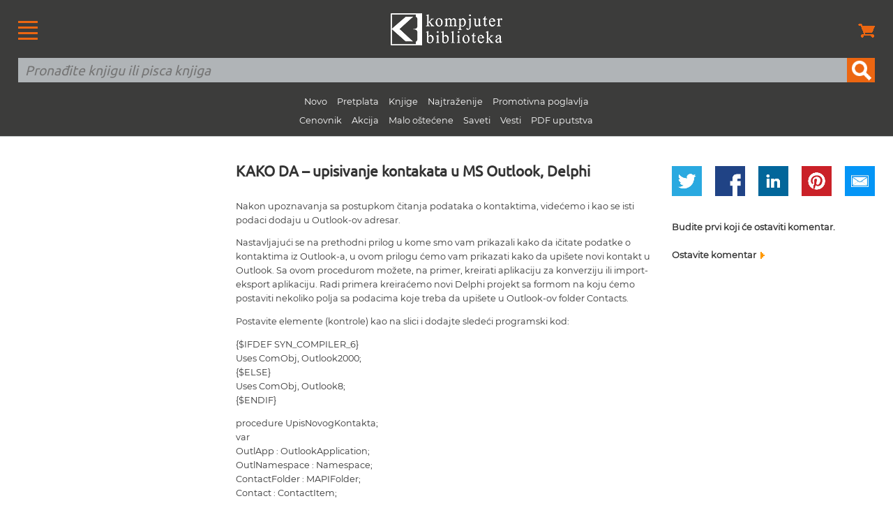

--- FILE ---
content_type: text/html
request_url: https://saveti.kombib.rs/kako_da_upisivanje_kontakata_u_ms_outlook_delphi.html
body_size: 4342
content:
<!DOCTYPE html PUBLIC "-//W3C//DTD XHTML 1.0 Transitional//EN" "https://www.w3.org/TR/xhtml1/DTD/xhtml1-transitional.dtd"><!--[if lt IE 7]> <html class="ie6 oldie"> <![endif]--><!--[if IE 7]>    <html class="ie7 oldie"> <![endif]--><!--[if IE 8]>    <html class="ie8 oldie"> <![endif]--><!--[if gt IE 8]><!-->
<html xmlns="https://www.w3.org/1999/xhtml" class=""><!--<![endif]--><head>
<meta http-equiv="Content-Type" content="text/html; charset=utf-8" />
<meta name="viewport" content="width=device-width, initial-scale=1"/>
<meta name="verify-v1" content="AFh/5pbrODFth1U5dKZF+YIXLki6hVnFrEAy5yQySxY=">
<title>Savet | KAKO DA – upisivanje kontakata u MS Outlook, Delphi | Kompjuter biblioteka</title>
<meta name="description" content="Nakon upoznavanja sa postupkom čitanja podataka o kontaktima, videćemo i kao se isti podaci dodaju u Outlook-ov adresar. " />
<meta name="keywords" content="savet, kompjuter, biblioteka" />
<link href="boilerplate.css" rel="stylesheet" type="text/css" />
<link href="font-stil.css" rel="stylesheet" type="text/css" />
<link href="https://kombib.rs/novi-stilovi.css" rel="stylesheet" type="text/css" />
<link rel="shortcut icon" type="image/x-icon" href="favicon.ico">
<link rel="alternate" type="application/rss+xml" title="Saveti Kompjuter biblioteke" href="vesti.xml">
<!--[if lt IE 9]><script src="//html5shiv.googlecode.com/svn/trunk/html5.js"></script>
<![endif]--><script async src="respond.min.js"></script><script async type="text/javascript">
var gaJsHost = (("https:" == document.location.protocol) ? "https://ssl." : "https://www.");
document.write(unescape("%3Cscript src='" + gaJsHost + "google-analytics.com/ga.js' type='text/javascript'%3E%3C/script%3E"));
</script>
<script async type="text/javascript">
var pageTracker = _gat._getTracker("UA-1748761-2");
pageTracker._initData();
pageTracker._trackPageview();
</script>  

<!-- Google Tag Manager -->
<script>(function(w,d,s,l,i){w[l]=w[l]||[];w[l].push({'gtm.start':
new Date().getTime(),event:'gtm.js'});var f=d.getElementsByTagName(s)[0],
j=d.createElement(s),dl=l!='dataLayer'?'&l='+l:'';j.async=true;j.src=
'https://www.googletagmanager.com/gtm.js?id='+i+dl;f.parentNode.insertBefore(j,f);
})(window,document,'script','dataLayer','GTM-5PKFD32');</script>
<!-- End Google Tag Manager --><!-- Facebook Pixel Code --><script> !function(f,b,e,v,n,t,s){if(f.fbq)return;n=f.fbq=function(){n.callMethod? n.callMethod.apply(n,arguments):n.queue.push(arguments)}; if(!f._fbq)f._fbq=n;n.push=n;n.loaded=!0;n.version='2.0'; n.queue=[];t=b.createElement(e);t.async=!0; t.src=v;s=b.getElementsByTagName(e)[0]; s.parentNode.insertBefore(t,s)}(window, document,'script', 'https://connect.facebook.net/en_US/fbevents.js'); fbq('init', '171860257087870'); fbq('track', 'PageView');</script><noscript><img height="1" width="1" style="display:none" src="https://www.facebook.com/tr?id=171860257087870&ev=PageView&noscript=1"/></noscript><!-- End Facebook Pixel Code -->
<style>
.precrtano {
  text-decoration: line-through;
}
</style>
</head><body><!-- <script>
/*  if(/^\?_se=/.test(location.search))
     location.replace(location.href.replace(/\?_se.+/, ""));
	 */
</script>-->
<!--
<script>
  /*if(/^\?/.test(location.search))
     location.replace(location.href.replace(/\?.+/, ""));*/
</script>  -->
<div id="heder">
<table width="100%" border="0" cellspacing="0" cellpadding="0">
  <tr>
    <td width="15%" valign="middle"><div id="logo_meni_korpa" align="left"><a href="https://kombib.rs/sve-veze.php"><img src="https://kombib.rs/slike-resp-dizajn-novi/meni.gif" alt="Veze, linkovi" border="0" title="Veze, linkovi"/></a></div></td>
    <td width="70%" valign="middle"><div id="logo_meni_korpa" align="center"><a href="https://kombib.rs/"><img src="https://kombib.rs/slike-resp-dizajn-novi/logotip.png" alt="Kompjuter biblioteka" title="Kompjuter biblioteka" border="0" /></a></div></td>
    <td width="15%" ><div id="logo_meni_korpa" align="right"><a href="https://kombib.rs/korpa.php"><img src="https://kombib.rs/slike-resp-dizajn-novi/korpa.png" alt="Korpa" border="0" title="Korpa"/></a></div></td>
    </tr>
  <tr>
    <td colspan="3" valign="middle"><div id="pretraga" class="fluid">
<form action="https://kombib.rs/gde.php" method="post" name="forma" id="forma" title="Pretraživanje" onSubmit="return checkform(forma)">
    <table width="100%" border="0" align="center" cellpadding="0" cellspacing="0">
    <tr>
      <td><input name="q" type="text" required id="q" placeholder="Pronađite knjigu ili pisca knjiga" value=""/></td>
      <td width="40"><input type="submit" name="button" id="button" value="" /></td>
    </tr>
  </table>
</form>
<p class="sakri" align="center">
<span class="a"><a href="https://knjige.kombib.rs/20_najnovijih_knjiga.html">Novo</a></span>
<span class="a"><a href="https://knjige.kombib.rs/knjige_u_pripremi.html">Pretplata</a></span>
<span class="a"><a href="https://knjige.kombib.rs/">Knjige</a></span>
<span class="a"><a href="https://knjige.kombib.rs/najtrazenije_knjige.html">Najtraženije</a></span>
<span class="a"><a href="https://knjige.kombib.rs/knjige-u-elektronskoj-formi-1">Promotivna poglavlja</a></span><br />
<span class="a"><a href="https://knjige.kombib.rs/cenovnik.php">Cenovnik</a></span>
<span class="a"><a href="https://knjige.kombib.rs/akcija-1">Akcija</a></span>
<span class="a"><a href="https://knjige.kombib.rs/malo-ostecene-1">Malo oštećene</a></span>
<span class="a"><a href="https://saveti.kombib.rs/">Saveti</a></span> 
<span class="a"><a href="https://vesti.kombib.rs/">Vesti</a></span> 
<span class="a"><a href="https://knjige.kombib.rs/pdf-uputstva-1">PDF uputstva</a></span>
</p></td>

    </tr>
</table>
<!-- Google Tag Manager (noscript) -->
<noscript><iframe src="https://www.googletagmanager.com/ns.html?id=GTM-5PKFD32"
height="0" width="0" style="display:none;visibility:hidden"></iframe></noscript>
<!-- End Google Tag Manager (noscript) -->
</div>
<div class="gridContainer1 clearfix bela_pozadina"><div id="strana_knjige_vest_levo" class="fluid"></div><div id="strana_knjige_vest_sredina" class="fluid">

<h1>KAKO DA – upisivanje kontakata u MS Outlook, Delphi</h1>



  

<div class="fluid tekst"><P>Nakon upoznavanja sa postupkom čitanja podataka o kontaktima, videćemo i kao se isti podaci dodaju u Outlook-ov adresar.</P>
<P>Nastavljajući se na prethodni prilog u kome smo vam prikazali kako da ičitate podatke o kontaktima iz Outlook-a, u ovom prilogu ćemo vam prikazati kako da upišete novi kontakt u Outlook. Sa ovom procedurom možete, na primer, kreirati aplikaciju za konverziju ili import-eksport aplikaciju. Radi primera kreiraćemo novi Delphi projekt sa formom na koju ćemo postaviti nekoliko polja sa podacima koje treba da upišete u Outlook-ov folder Contacts.</P>
<P></P>
<P>Postavite elemente (kontrole) kao na slici i dodajte sledeći programski kod:</P>
<P>{$IFDEF SYN_COMPILER_6}<BR>Uses ComObj, Outlook2000;<BR>{$ELSE}<BR>Uses ComObj, Outlook8;<BR>{$ENDIF}</P>
<P>procedure UpisNovogKontakta;<BR>var<BR>OutlApp : OutlookApplication;<BR>OutlNamespace : Namespace;<BR>ContactFolder : MAPIFolder;<BR>Contact : ContactItem;<BR>begin<BR>OutlApp:=CoOutlookApplication.Create;<BR>OutlNamespace:=OutlApp.GetNameSpace(’MAPI’);<BR>ContactFolder:=OutlNamespace.GetDefaultFolder(olFolderContacts);<BR>Contact:=OutlApp.createitem(olContactItem) as ContactItem;<BR>Contact.FirstName:=Form1.Edit1.Text;<BR>Contact.LastName:=Form1.Edit2.Text;<BR>Contact.HomeAddressStreet:=Form1.Edit3.Text;<BR>Contact.HomeAddressCountry:=Form1.Edit4.Text;<BR>Contact.HomeAddressPostalCode:=Form1.Edit5.Text;<BR>Contact.HomeAddressCity:=Form1.Edit6.Text;<BR>Contact.HomeTelephoneNumber:=Form1.Edit7.Text;<BR>Contact.HomeFaxNumber:=Form1.Edit8.Text;<BR>Contact.Email1Address:=Form1.Edit9.Text;<BR>Contact.save;<BR>OutlApp:=nil;<BR>end;<BR>procedure TForm1.Button1Click(Sender: TObject);<BR>begin<BR>UpisNovogKontakta<BR>end;</P>
<P>Pripremio: Milenko Kusurović</P></div><p class="tekst">&nbsp;</p></div><div id="strana_knjige_vest_desno" class="fluid"><table width="100%" border="0" align="center" cellpadding="0" cellspacing="0"><tr><td>&nbsp;</td><td>&nbsp;</td><td>&nbsp;</td><td>&nbsp;</td><td>&nbsp;</td><td>&nbsp;</td><td>&nbsp;</td><td>&nbsp;</td><td>&nbsp;</td></tr><tr><td width="15%"><a href="https://twitter.com/intent/tweet?original_referer=https://saveti.kombib.rs/kako_da_upisivanje_kontakata_u_ms_outlook_delphi.html&text=KAKO DA – upisivanje kontakata u MS Outlook, Delphi&tw_p=tweetbutton&url=https://saveti.kombib.rs/kako_da_upisivanje_kontakata_u_ms_outlook_delphi.html" target="_blank"><img src="https://kombib.rs/slike-resp-dizajn-novi/twitter.gif" alt="Twitter" border="0" title="Twitter"/></a></td><td>&nbsp;</td><td width="15%"><a href="https://www.facebook.com/sharer/sharer.php?u=https://saveti.kombib.rs/kako_da_upisivanje_kontakata_u_ms_outlook_delphi.html" target="_blank"><img src="https://kombib.rs/slike-resp-dizajn-novi/facebook.gif" alt="Facebook" border="0" title="Facebook"/></a></td><td>&nbsp;</td><td width="15%"><a href="https://www.linkedin.com/shareArticle?mini=true&amp;url=https://saveti.kombib.rs/kako_da_upisivanje_kontakata_u_ms_outlook_delphi.html" target="_blank"><img src="https://kombib.rs/slike-resp-dizajn-novi/linkedin.gif" alt="Linkedin" border="0" title="Linkedin"/></a></td><td>&nbsp;</td><td width="15%"><a href="https://pinterest.com/pin/create/button/?url=https://saveti.kombib.rs/kako_da_upisivanje_kontakata_u_ms_outlook_delphi.html&media=https://kombib.rs/&description=KAKO DA – upisivanje kontakata u MS Outlook, Delphi" target="_blank"><img src="https://kombib.rs/slike-resp-dizajn-novi/pinterest.gif" alt="Pinterest" border="0" title="Pinterest"/></a></td><td>&nbsp;</td><td width="15%"><a href="mailto:?subject=KAKO DA – upisivanje kontakata u MS Outlook, Delphi&amp;body=https://saveti.kombib.rs/kako_da_upisivanje_kontakata_u_ms_outlook_delphi.html" target="_blank"><img src="https://kombib.rs/slike-resp-dizajn-novi/email.gif" alt="Email" border="0" title="Email"/></a></td></tr><tr><td>&nbsp;</td><td>&nbsp;</td><td>&nbsp;</td><td>&nbsp;</td><td>&nbsp;</td><td>&nbsp;</td><td>&nbsp;</td><td>&nbsp;</td><td>&nbsp;</td></tr></table><p class="tekst"><strong>Budite prvi koji će ostaviti komentar.</strong></p><p class="fluid tekst_knjiga"><strong><a href="ostavite-komentar.php?sid=4797">Ostavite komentar <img src="https://www.kombib.rs/slike-resp-dizajn-novi/t-naran-veliki.gif" alt="Ostavite komentar" title="Ostavite komentar" width="6" height="10" hspace="3" /></a></strong></p><p class="tekst">&nbsp;</p><p class="tekst">&nbsp;</p></div></div><p class="tekst">&nbsp;</p></div><div id="futer">
  <table width="100%" border="0" cellpadding="0" cellspacing="0">
    <tr>
      <td valign="top"><div id="noge1" class="fluid">
        <p class="futer-tekst-veze"><a href="https://kombib.rs/">Početna</a></p>
        <p class="futer-tekst-veze"> <a href="https://knjige.kombib.rs/20_najnovijih_knjiga.html">Najnovije</a></p>
        <p class="futer-tekst-veze"><a href="https://knjige.kombib.rs/knjige_u_pripremi.html">U pretplati</a></p>
        <p class="futer-tekst-veze"><a href="https://knjige.kombib.rs/">Knjige</a></p>
        <p class="futer-tekst-veze"><a href="https://knjige.kombib.rs/najtrazenije_knjige.html">Najtraženije</a></p>
        <p class="futer-tekst-veze"><a href="https://knjige.kombib.rs/knjige-u-elektronskoj-formi-1">Promotivna poglavlja</a></p>
        </div>
      <div id="noge2" class="fluid">
                <p class="futer-tekst-veze"><a href="https://knjige.kombib.rs/cenovnik.php">Cenovnik</a></p>
        <p class="futer-tekst-veze"><a href="https://knjige.kombib.rs/akcija-1">Akcija </a></p>
        <p class="futer-tekst-veze"><a href="malo-ostecene-1">Malo oštećene</a></p>
        <p class="futer-tekst-veze"><a href="http://saveti.kombib.web/">Saveti</a></p>
        <p class="futer-tekst-veze"><a href="http://vesti.kombib.web/">Vesti</a></p>
        <p class="futer-tekst-veze"><a href="pdf-uputstva-1">PDF uputstva</a></p>
      </div>
        <div id="noge3" class="fluid">
          <p class="futer-tekst-veze"><a href="https://knjige.kombib.rs/ecdl_info.php">ECDL</a></p>
          <p class="futer-tekst-veze"><a href="https://kombib.rs/recnik.php">Rečnik</a></p>
          <p class="futer-tekst-veze"><a href="https://kombib.rs/kblista.php">KB lista, prijavite se </a></p>
          <p class="futer-tekst-veze"><a href="https://kombib.rs/kontakt.php">Kontakt</a></p>
          </div>
        <div>
          <div align="center" id="meni_noge" class="hide_desktop"><a href="https://kombib.rs/sve-veze.php"><img src="https://kombib.rs/slike-resp-dizajn-novi/meni-noge.gif"  alt="Veze, linkovi" width="28" height="27" title="Veze, linkovi" align="middle"/></a></div>
                  </div></td>
    </tr>
    <tr>
      <td height="20"></td>
    </tr>
    <tr>
      <td><table border="0" align="center" cellpadding="0" cellspacing="0">
        <tr>
          <td width="62" align="center" valign="bottom"><a href="https://www.linkedin.com/m/login/"><img src="https://kombib.rs/slike-resp-dizajn-novi/linkedin-siva.png" alt="Linkedin" border="0" title="Linkedin" /></a></td>
          <td width="62" align="center" valign="bottom"><a href="https://twitter.com/kombib" target="_blank"><img src="https://kombib.rs/slike-resp-dizajn-novi/twitter-siva.png" alt="Twitter" border="0" title="Twitter" /></a></td>
          <td width="62" align="center" valign="bottom"><a href="https://www.facebook.com/kompjuter.biblioteka/" target="_blank"><img src="https://kombib.rs/slike-resp-dizajn-novi/facebook-siva.png" alt="Facebook" border="0" title="Facebook"/></a></td>
          </tr>
      </table></td>
    </tr>
    <tr>
      <td>&nbsp;</td>
    </tr>
  </table>
</div><table width="100%" border="0" cellpadding="0" cellspacing="0">
  <tr>
    <td width="20" valign="middle" bgcolor="#333333">&nbsp;</td>
    <td height="20" valign="middle" bgcolor="#333333">&nbsp;</td>
    <td width="20" valign="middle" bgcolor="#333333">&nbsp;</td>
  </tr>
  <tr>
    <td width="20" valign="middle" bgcolor="#333333">&nbsp;</td>
    <td valign="middle" bgcolor="#333333"><div align="center"><span align="center" class="futer-tekst-prava">© Sva prava pridržana, Kompjuter biblioteka, Beograd, Obalskih radnika 4a, Telefon: +381 11 252 0 272</span></div></td>
    <td width="20" valign="middle" bgcolor="#333333">&nbsp;</td>
  </tr>
  <tr>
    <td width="20" valign="middle" bgcolor="#333333">&nbsp;</td>
    <td height="40" valign="middle" bgcolor="#333333">&nbsp;</td>
    <td width="20" valign="middle" bgcolor="#333333">&nbsp;</td>
  </tr>
</table>
<script language="JavaScript" type="text/javascript">
 function checkform (forma)
 {
  if (forma["q"].value == "") {
    alert("Nema teksta u polju za pretragu!");
    forma["q"].focus();
    return false ; }

if (forma.q.value.length < 2)
  {
    alert ('U polje za pretragu upisite najmanje 2 znaka!');
    forma.q.focus ();
    return false;
  }
   return true; } 
</script></body></html>